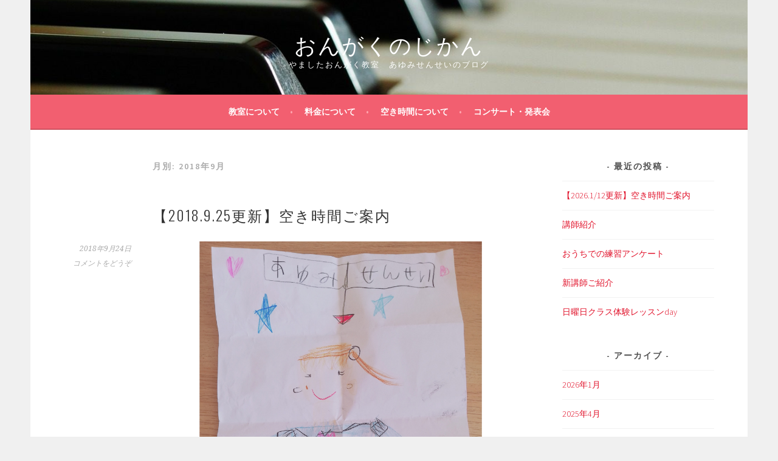

--- FILE ---
content_type: text/html; charset=UTF-8
request_url: http://yamashita-music.com/blog/2018/09/
body_size: 22218
content:
<!DOCTYPE html>
<html lang="ja">
<head>
<meta charset="UTF-8">
<meta name="viewport" content="width=device-width, initial-scale=1">
<link rel="profile" href="http://gmpg.org/xfn/11">
<link rel="pingback" href="http://yamashita-music.com/blog/xmlrpc.php">
<title>2018年9月 &#8211; おんがくのじかん</title>
<link rel='dns-prefetch' href='//fonts.googleapis.com' />
<link rel='dns-prefetch' href='//s.w.org' />
<link rel="alternate" type="application/rss+xml" title="おんがくのじかん &raquo; フィード" href="http://yamashita-music.com/blog/feed/" />
<link rel="alternate" type="application/rss+xml" title="おんがくのじかん &raquo; コメントフィード" href="http://yamashita-music.com/blog/comments/feed/" />
		<script type="text/javascript">
			window._wpemojiSettings = {"baseUrl":"https:\/\/s.w.org\/images\/core\/emoji\/2\/72x72\/","ext":".png","svgUrl":"https:\/\/s.w.org\/images\/core\/emoji\/2\/svg\/","svgExt":".svg","source":{"concatemoji":"http:\/\/yamashita-music.com\/blog\/wp-includes\/js\/wp-emoji-release.min.js?ver=4.6.26"}};
			!function(e,o,t){var a,n,r;function i(e){var t=o.createElement("script");t.src=e,t.type="text/javascript",o.getElementsByTagName("head")[0].appendChild(t)}for(r=Array("simple","flag","unicode8","diversity","unicode9"),t.supports={everything:!0,everythingExceptFlag:!0},n=0;n<r.length;n++)t.supports[r[n]]=function(e){var t,a,n=o.createElement("canvas"),r=n.getContext&&n.getContext("2d"),i=String.fromCharCode;if(!r||!r.fillText)return!1;switch(r.textBaseline="top",r.font="600 32px Arial",e){case"flag":return(r.fillText(i(55356,56806,55356,56826),0,0),n.toDataURL().length<3e3)?!1:(r.clearRect(0,0,n.width,n.height),r.fillText(i(55356,57331,65039,8205,55356,57096),0,0),a=n.toDataURL(),r.clearRect(0,0,n.width,n.height),r.fillText(i(55356,57331,55356,57096),0,0),a!==n.toDataURL());case"diversity":return r.fillText(i(55356,57221),0,0),a=(t=r.getImageData(16,16,1,1).data)[0]+","+t[1]+","+t[2]+","+t[3],r.fillText(i(55356,57221,55356,57343),0,0),a!=(t=r.getImageData(16,16,1,1).data)[0]+","+t[1]+","+t[2]+","+t[3];case"simple":return r.fillText(i(55357,56835),0,0),0!==r.getImageData(16,16,1,1).data[0];case"unicode8":return r.fillText(i(55356,57135),0,0),0!==r.getImageData(16,16,1,1).data[0];case"unicode9":return r.fillText(i(55358,56631),0,0),0!==r.getImageData(16,16,1,1).data[0]}return!1}(r[n]),t.supports.everything=t.supports.everything&&t.supports[r[n]],"flag"!==r[n]&&(t.supports.everythingExceptFlag=t.supports.everythingExceptFlag&&t.supports[r[n]]);t.supports.everythingExceptFlag=t.supports.everythingExceptFlag&&!t.supports.flag,t.DOMReady=!1,t.readyCallback=function(){t.DOMReady=!0},t.supports.everything||(a=function(){t.readyCallback()},o.addEventListener?(o.addEventListener("DOMContentLoaded",a,!1),e.addEventListener("load",a,!1)):(e.attachEvent("onload",a),o.attachEvent("onreadystatechange",function(){"complete"===o.readyState&&t.readyCallback()})),(a=t.source||{}).concatemoji?i(a.concatemoji):a.wpemoji&&a.twemoji&&(i(a.twemoji),i(a.wpemoji)))}(window,document,window._wpemojiSettings);
		</script>
		<style type="text/css">
img.wp-smiley,
img.emoji {
	display: inline !important;
	border: none !important;
	box-shadow: none !important;
	height: 1em !important;
	width: 1em !important;
	margin: 0 .07em !important;
	vertical-align: -0.1em !important;
	background: none !important;
	padding: 0 !important;
}
</style>
<link rel='stylesheet' id='toc-screen-css'  href='http://yamashita-music.com/blog/wp-content/plugins/table-of-contents-plus/screen.min.css?ver=1509' type='text/css' media='all' />
<link rel='stylesheet' id='wordpress-popular-posts-css-css'  href='http://yamashita-music.com/blog/wp-content/plugins/wordpress-popular-posts/public/css/wpp.css?ver=4.0.13' type='text/css' media='all' />
<link rel='stylesheet' id='sela-fonts-css'  href='https://fonts.googleapis.com/css?family=Source+Sans+Pro%3A300%2C300italic%2C400%2C400italic%2C600%7CDroid+Serif%3A400%2C400italic%7COswald%3A300%2C400&#038;subset=latin%2Clatin-ext' type='text/css' media='all' />
<link rel='stylesheet' id='genericons-css'  href='http://yamashita-music.com/blog/wp-content/themes/sela/fonts/genericons.css?ver=3.4.1' type='text/css' media='all' />
<link rel='stylesheet' id='sela-style-css'  href='http://yamashita-music.com/blog/wp-content/themes/sela/style.css?ver=4.6.26' type='text/css' media='all' />
<style id='sela-style-inline-css' type='text/css'>
.site-branding { background-image: url(http://160.16.82.230/blog/wp-content/uploads/2016/05/cropped-piano-362252_1280-1.jpg); }
</style>
<script type='text/javascript' src='http://yamashita-music.com/blog/wp-includes/js/jquery/jquery.js?ver=1.12.4'></script>
<script type='text/javascript' src='http://yamashita-music.com/blog/wp-includes/js/jquery/jquery-migrate.min.js?ver=1.4.1'></script>
<link rel='https://api.w.org/' href='http://yamashita-music.com/blog/wp-json/' />
<link rel="EditURI" type="application/rsd+xml" title="RSD" href="http://yamashita-music.com/blog/xmlrpc.php?rsd" />
<link rel="wlwmanifest" type="application/wlwmanifest+xml" href="http://yamashita-music.com/blog/wp-includes/wlwmanifest.xml" /> 
<meta name="generator" content="WordPress 4.6.26" />
	<style type="text/css" id="sela-header-css">
					.site-title a,
			.site-description {
				color: #ffffff;
			}
			</style>
	</head>

<body class="archive date not-multi-author display-header-text">
<div id="page" class="hfeed site">
	<header id="masthead" class="site-header" role="banner">
		<a class="skip-link screen-reader-text" href="#content" title="コンテンツへ移動">コンテンツへ移動</a>

		<div class="site-branding">
						<h1 class="site-title"><a href="http://yamashita-music.com/blog/" title="おんがくのじかん" rel="home">おんがくのじかん</a></h1>
						<h2 class="site-description">やましたおんがく教室　あゆみせんせいのブログ</h2>
					</div><!-- .site-branding -->

		<nav id="site-navigation" class="main-navigation" role="navigation">
			<button class="menu-toggle" aria-controls="menu" aria-expanded="false">メニュー</button>
			<div class="menu-%e6%b4%bb%e5%8b%95-container"><ul id="menu-%e6%b4%bb%e5%8b%95" class="menu"><li id="menu-item-4" class="menu-item menu-item-type-custom menu-item-object-custom menu-item-4"><a href="http://yamashita-music.com">教室について</a></li>
<li id="menu-item-161" class="menu-item menu-item-type-custom menu-item-object-custom menu-item-161"><a href="http://yamashita-music.com/blog/%E6%96%99%E9%87%91%E3%81%AB%E3%81%A4%E3%81%84%E3%81%A6/">料金について</a></li>
<li id="menu-item-252" class="menu-item menu-item-type-custom menu-item-object-custom menu-item-252"><a href="http://yamashita-music.com/blog/%E3%80%90%E9%9A%8F%E6%99%82%E6%9B%B4%E6%96%B0%E3%80%91%E7%A9%BA%E3%81%8D%E6%99%82%E9%96%93%E3%81%94%E6%A1%88%E5%86%85/">空き時間について</a></li>
<li id="menu-item-162" class="menu-item menu-item-type-taxonomy menu-item-object-category menu-item-162"><a href="http://yamashita-music.com/blog/category/%e3%82%b3%e3%83%b3%e3%82%b5%e3%83%bc%e3%83%88%e3%83%bb%e7%99%ba%e8%a1%a8%e4%bc%9a/">コンサート・発表会</a></li>
</ul></div>		</nav><!-- #site-navigation -->
	</header><!-- #masthead -->

	<div id="content" class="site-content">

	<section id="primary" class="content-area">
		<main id="main" class="site-main" role="main">

		
			<header class="page-header">
				<h1 class="page-title">月別: 2018年9月</h1>			</header><!-- .page-header -->

						
				
<article id="post-190" class="post-190 post type-post status-publish format-standard hentry category-etc without-featured-image">

	
	<header class="entry-header ">
					<h1 class="entry-title"><a href=" http://yamashita-music.com/blog/%e3%80%902018-9-25%e6%9b%b4%e6%96%b0%e3%80%91%e7%a9%ba%e3%81%8d%e6%99%82%e9%96%93%e3%81%94%e6%a1%88%e5%86%85/" rel="bookmark">【2018.9.25更新】空き時間ご案内</a></h1>			</header><!-- .entry-header -->

	<div class="entry-body">

				<div class="entry-meta">
			<span class="date"><a href="http://yamashita-music.com/blog/%e3%80%902018-9-25%e6%9b%b4%e6%96%b0%e3%80%91%e7%a9%ba%e3%81%8d%e6%99%82%e9%96%93%e3%81%94%e6%a1%88%e5%86%85/" title="【2018.9.25更新】空き時間ご案内 へのパーマリンク" rel="bookmark"><time class="entry-date published" datetime="2018-09-24T22:43:19+00:00">2018年9月24日</time><time class="updated" datetime="2018-09-24T22:43:49+00:00">2018年9月24日</time></a></span><span class="comments-link"><a href="http://yamashita-music.com/blog/%e3%80%902018-9-25%e6%9b%b4%e6%96%b0%e3%80%91%e7%a9%ba%e3%81%8d%e6%99%82%e9%96%93%e3%81%94%e6%a1%88%e5%86%85/#respond">コメントをどうぞ</a></span>		</div><!-- .entry-meta -->
		
				<div class="entry-content">
			<p><img src="http://yamashita-music.com/blog/wp-content/uploads/2018/09/IMG_20180924_213708_314.jpg" class="wp-image-192 alignnone size-full" width="2048" height="2048" srcset="http://yamashita-music.com/blog/wp-content/uploads/2018/09/IMG_20180924_213708_314.jpg 2048w, http://yamashita-music.com/blog/wp-content/uploads/2018/09/IMG_20180924_213708_314-150x150.jpg 150w, http://yamashita-music.com/blog/wp-content/uploads/2018/09/IMG_20180924_213708_314-300x300.jpg 300w, http://yamashita-music.com/blog/wp-content/uploads/2018/09/IMG_20180924_213708_314-768x768.jpg 768w, http://yamashita-music.com/blog/wp-content/uploads/2018/09/IMG_20180924_213708_314-1024x1024.jpg 1024w, http://yamashita-music.com/blog/wp-content/uploads/2018/09/IMG_20180924_213708_314-90x90.jpg 90w, http://yamashita-music.com/blog/wp-content/uploads/2018/09/IMG_20180924_213708_314-380x380.jpg 380w" sizes="(max-width: 2048px) 100vw, 2048px" /></p>
<p>こんにちは。<br />
やました音楽教室です。</p>
<p>私の産休明けの復帰に合わせて新規開講予定でしたが、<br />
キャンセル待ちでご連絡を頂いていた方ですでに満員となってしまっております。</p>
<p>春にお知らせした秋開講をずっとお待ち頂き、本当にありがたいです。大変お待たせいたしました！</p>
<p>そして、いつも更新の度に満員のお知らせで申し訳ありません。。</p>
<p>嬉しい悲鳴ですが、心苦しいところです。</p>
<p>これから順次体験レッスンをし、またキャンセルや空きが出ましたらこちらでご案内させて頂きたいと思います。</p>
<p>音楽を始めたいというたくさんの方と出会えることを楽しみにしています&#x1f3b6;</p>
					</div><!-- .entry-content -->
		
			</div><!-- .entry-body -->

</article><!-- #post-## -->

			
				
<article id="post-188" class="post-188 post type-post status-publish format-standard hentry category-7 without-featured-image">

	
	<header class="entry-header ">
					<h1 class="entry-title"><a href=" http://yamashita-music.com/blog/%e3%83%ac%e3%83%83%e3%82%b9%e3%83%b3/" rel="bookmark">レッスン</a></h1>			</header><!-- .entry-header -->

	<div class="entry-body">

				<div class="entry-meta">
			<span class="date"><a href="http://yamashita-music.com/blog/%e3%83%ac%e3%83%83%e3%82%b9%e3%83%b3/" title="レッスン へのパーマリンク" rel="bookmark"><time class="entry-date published" datetime="2018-09-16T23:10:13+00:00">2018年9月16日</time></a></span><span class="comments-link"><a href="http://yamashita-music.com/blog/%e3%83%ac%e3%83%83%e3%82%b9%e3%83%b3/#respond">コメントをどうぞ</a></span>		</div><!-- .entry-meta -->
		
				<div class="entry-content">
			<p><img src="http://yamashita-music.com/blog/wp-content/uploads/2018/09/18-09-12-13-15-01-063_deco.jpg" class="wp-image-187 alignnone size-full" width="2327" height="1745" data-temp-aztec-id="c543ec57-d6bb-4b15-bec9-229631bc94d6" srcset="http://yamashita-music.com/blog/wp-content/uploads/2018/09/18-09-12-13-15-01-063_deco.jpg 2327w, http://yamashita-music.com/blog/wp-content/uploads/2018/09/18-09-12-13-15-01-063_deco-300x225.jpg 300w, http://yamashita-music.com/blog/wp-content/uploads/2018/09/18-09-12-13-15-01-063_deco-768x576.jpg 768w, http://yamashita-music.com/blog/wp-content/uploads/2018/09/18-09-12-13-15-01-063_deco-1024x768.jpg 1024w, http://yamashita-music.com/blog/wp-content/uploads/2018/09/18-09-12-13-15-01-063_deco-507x380.jpg 507w" sizes="(max-width: 2327px) 100vw, 2327px" /><br />
こんにちは。やました音楽教室です。<br />
今日、久しぶりにレッスンに戻りました。<br />
ピアノに触れていない日々が続いていたし、急遽だったので心の準備もままならず、もろもろ心配でしたが……<br />
とっっっても楽しかったです！！！！！！<br />
ブランクが長くて、疲労感はあったものの、<br />
あー楽しかった！<br />
と思って家に帰りました☺️<br />
今月は週末にレッスンが詰まっています&#x1f3b9;<br />
一緒にどんなことをしようか、何をしたら楽しいか、考えてお待ちしています&#x1f3b6;</p>
					</div><!-- .entry-content -->
		
			</div><!-- .entry-body -->

</article><!-- #post-## -->

			
				
<article id="post-184" class="post-184 post type-post status-publish format-standard hentry category-etc without-featured-image">

	
	<header class="entry-header ">
					<h1 class="entry-title"><a href=" http://yamashita-music.com/blog/184-2/" rel="bookmark">お久しぶりです</a></h1>			</header><!-- .entry-header -->

	<div class="entry-body">

				<div class="entry-meta">
			<span class="date"><a href="http://yamashita-music.com/blog/184-2/" title="お久しぶりです へのパーマリンク" rel="bookmark"><time class="entry-date published" datetime="2018-09-16T22:12:49+00:00">2018年9月16日</time><time class="updated" datetime="2018-09-16T22:13:48+00:00">2018年9月16日</time></a></span><span class="comments-link"><a href="http://yamashita-music.com/blog/184-2/#respond">コメントをどうぞ</a></span>		</div><!-- .entry-meta -->
		
				<div class="entry-content">
			<p>こんにちは。<br />やました音楽教室です。</p>
<p>気づけば長ーい夏が過ぎ、街は秋の服しか売っていなくて驚いています。</p>
<p>しばらく、お教室でのレッスンをお休みさせて頂いていました。</p>
<p>頼りになる先生方にお任せすることができ、安心してお休みすることができました。本当にありがたいです&#x1f62d;</p>
<p>というのも、私事ですが</p>
<p>5月末に娘を出産いたしました。</p>
<p><img src="http://yamashita-music.com/blog/wp-content/uploads/2018/09/18-07-16-15-49-26-127_deco.jpg" class="wp-image-183 alignnone size-full" width="2560" height="1440" srcset="http://yamashita-music.com/blog/wp-content/uploads/2018/09/18-07-16-15-49-26-127_deco.jpg 2560w, http://yamashita-music.com/blog/wp-content/uploads/2018/09/18-07-16-15-49-26-127_deco-300x169.jpg 300w, http://yamashita-music.com/blog/wp-content/uploads/2018/09/18-07-16-15-49-26-127_deco-768x432.jpg 768w, http://yamashita-music.com/blog/wp-content/uploads/2018/09/18-07-16-15-49-26-127_deco-1024x576.jpg 1024w, http://yamashita-music.com/blog/wp-content/uploads/2018/09/18-07-16-15-49-26-127_deco-676x380.jpg 676w" sizes="(max-width: 2560px) 100vw, 2560px" /></p>
<p>ふにゃふにゃで細かった赤ちゃんが、もうすでにむちむちしています。</p>
<p>反射があったり手を見つけたり首が座ったり、短期間で凄まじい成長を見せるので、あっという間に過ぎ去っていき、見逃してしまいそうです。</p>
<p>人間はよく出来ているなあと思います。</p>
<p>可愛いのは言うまでもないですが☺</p>
<p>………<br />以上ご報告でした。</p>
<p>娘と生活していくことで、生徒さんの気持ちだけでなく、お父様お母様の立場にも近付けたらと思います。</p>
<p>今後ともよろしくお願い致します&#x1f3b6;</p>
					</div><!-- .entry-content -->
		
			</div><!-- .entry-body -->

</article><!-- #post-## -->

			
			
		
		</main><!-- #main -->
	</section><!-- #primary -->

	<div id="secondary" class="widget-area sidebar-widget-area" role="complementary">
				<aside id="recent-posts-2" class="widget widget_recent_entries">		<h3 class="widget-title">最近の投稿</h3>		<ul>
					<li>
				<a href="http://yamashita-music.com/blog/%e3%80%902020-3-21%e6%9b%b4%e6%96%b0%e3%80%91%e7%a9%ba%e3%81%8d%e6%99%82%e9%96%93%e3%81%94%e6%a1%88%e5%86%85/">【2026.1/12更新】空き時間ご案内</a>
						</li>
					<li>
				<a href="http://yamashita-music.com/blog/%e8%ac%9b%e5%b8%ab%e7%b4%b9%e4%bb%8b/">講師紹介</a>
						</li>
					<li>
				<a href="http://yamashita-music.com/blog/%e3%81%8a%e3%81%86%e3%81%a1%e3%81%a7%e3%81%ae%e7%b7%b4%e7%bf%92%e3%82%a2%e3%83%b3%e3%82%b1%e3%83%bc%e3%83%88/">おうちでの練習アンケート</a>
						</li>
					<li>
				<a href="http://yamashita-music.com/blog/%e6%96%b0%e8%ac%9b%e5%b8%ab%e3%81%94%e7%b4%b9%e4%bb%8b-2/">新講師ご紹介</a>
						</li>
					<li>
				<a href="http://yamashita-music.com/blog/%e6%97%a5%e6%9b%9c%e6%97%a5%e3%82%af%e3%83%a9%e3%82%b9%e4%bd%93%e9%a8%93%e3%83%ac%e3%83%83%e3%82%b9%e3%83%b3day/">日曜日クラス体験レッスンday</a>
						</li>
				</ul>
		</aside>		<aside id="archives-2" class="widget widget_archive"><h3 class="widget-title">アーカイブ</h3>		<ul>
			<li><a href='http://yamashita-music.com/blog/2026/01/'>2026年1月</a></li>
	<li><a href='http://yamashita-music.com/blog/2025/04/'>2025年4月</a></li>
	<li><a href='http://yamashita-music.com/blog/2024/04/'>2024年4月</a></li>
	<li><a href='http://yamashita-music.com/blog/2022/04/'>2022年4月</a></li>
	<li><a href='http://yamashita-music.com/blog/2022/03/'>2022年3月</a></li>
	<li><a href='http://yamashita-music.com/blog/2021/07/'>2021年7月</a></li>
	<li><a href='http://yamashita-music.com/blog/2020/07/'>2020年7月</a></li>
	<li><a href='http://yamashita-music.com/blog/2020/06/'>2020年6月</a></li>
	<li><a href='http://yamashita-music.com/blog/2020/05/'>2020年5月</a></li>
	<li><a href='http://yamashita-music.com/blog/2020/04/'>2020年4月</a></li>
	<li><a href='http://yamashita-music.com/blog/2020/01/'>2020年1月</a></li>
	<li><a href='http://yamashita-music.com/blog/2019/04/'>2019年4月</a></li>
	<li><a href='http://yamashita-music.com/blog/2019/03/'>2019年3月</a></li>
	<li><a href='http://yamashita-music.com/blog/2018/12/'>2018年12月</a></li>
	<li><a href='http://yamashita-music.com/blog/2018/11/'>2018年11月</a></li>
	<li><a href='http://yamashita-music.com/blog/2018/09/'>2018年9月</a></li>
	<li><a href='http://yamashita-music.com/blog/2018/05/'>2018年5月</a></li>
	<li><a href='http://yamashita-music.com/blog/2018/03/'>2018年3月</a></li>
	<li><a href='http://yamashita-music.com/blog/2017/12/'>2017年12月</a></li>
	<li><a href='http://yamashita-music.com/blog/2017/10/'>2017年10月</a></li>
	<li><a href='http://yamashita-music.com/blog/2017/09/'>2017年9月</a></li>
	<li><a href='http://yamashita-music.com/blog/2017/08/'>2017年8月</a></li>
	<li><a href='http://yamashita-music.com/blog/2017/07/'>2017年7月</a></li>
	<li><a href='http://yamashita-music.com/blog/2017/06/'>2017年6月</a></li>
	<li><a href='http://yamashita-music.com/blog/2017/05/'>2017年5月</a></li>
	<li><a href='http://yamashita-music.com/blog/2017/04/'>2017年4月</a></li>
	<li><a href='http://yamashita-music.com/blog/2017/03/'>2017年3月</a></li>
	<li><a href='http://yamashita-music.com/blog/2017/02/'>2017年2月</a></li>
	<li><a href='http://yamashita-music.com/blog/2017/01/'>2017年1月</a></li>
	<li><a href='http://yamashita-music.com/blog/2016/07/'>2016年7月</a></li>
	<li><a href='http://yamashita-music.com/blog/2016/06/'>2016年6月</a></li>
	<li><a href='http://yamashita-music.com/blog/2016/05/'>2016年5月</a></li>
		</ul>
		</aside><aside id="categories-2" class="widget widget_categories"><h3 class="widget-title">カテゴリー</h3>		<ul>
	<li class="cat-item cat-item-1"><a href="http://yamashita-music.com/blog/category/etc/" >その他</a>
</li>
	<li class="cat-item cat-item-5"><a href="http://yamashita-music.com/blog/category/%e3%82%b3%e3%83%b3%e3%82%b5%e3%83%bc%e3%83%88%e3%83%bb%e7%99%ba%e8%a1%a8%e4%bc%9a/" >コンサート・発表会</a>
</li>
	<li class="cat-item cat-item-6"><a href="http://yamashita-music.com/blog/category/%e3%82%b3%e3%83%bc%e3%82%b9%e3%81%ae%e3%81%94%e6%a1%88%e5%86%85%e3%83%bb%e3%81%94%e8%aa%ac%e6%98%8e/" >コースのご案内・ご説明</a>
</li>
	<li class="cat-item cat-item-7"><a href="http://yamashita-music.com/blog/category/%e3%83%ac%e3%83%83%e3%82%b9%e3%83%b3/" >レッスン</a>
</li>
	<li class="cat-item cat-item-3"><a href="http://yamashita-music.com/blog/category/scedule/" >空き時間情報</a>
</li>
		</ul>
</aside>	</div><!-- #secondary -->

	</div><!-- #content -->

	
	<footer id="colophon" class="site-footer">
		
		<div class="site-info"  role="contentinfo">
			<a href="http://wordpress.org/" title="セマンティックなブログ／CMS プラットフォーム" rel="generator">Proudly powered by WordPress</a>
			<span class="sep"> | </span>
			Theme: sela by <a href="http://wordpress.com/themes/sela/" rel="designer">WordPress.com</a>.		</div><!-- .site-info -->
	</footer><!-- #colophon -->
</div><!-- #page -->

<script type='text/javascript'>
/* <![CDATA[ */
var tocplus = {"visibility_show":"show","visibility_hide":"hide","width":"Auto"};
/* ]]> */
</script>
<script type='text/javascript' src='http://yamashita-music.com/blog/wp-content/plugins/table-of-contents-plus/front.min.js?ver=1509'></script>
<script type='text/javascript' src='http://yamashita-music.com/blog/wp-content/themes/sela/js/navigation.js?ver=20140813'></script>
<script type='text/javascript' src='http://yamashita-music.com/blog/wp-content/themes/sela/js/skip-link-focus-fix.js?ver=20140813'></script>
<script type='text/javascript' src='http://yamashita-music.com/blog/wp-content/themes/sela/js/sela.js?ver=20140813'></script>
<script type='text/javascript' src='http://yamashita-music.com/blog/wp-includes/js/wp-embed.min.js?ver=4.6.26'></script>

</body>
</html>


--- FILE ---
content_type: text/css; charset=utf-8
request_url: https://fonts.googleapis.com/css?family=Source+Sans+Pro%3A300%2C300italic%2C400%2C400italic%2C600%7CDroid+Serif%3A400%2C400italic%7COswald%3A300%2C400&subset=latin%2Clatin-ext
body_size: 879
content:
/* latin */
@font-face {
  font-family: 'Droid Serif';
  font-style: italic;
  font-weight: 400;
  src: url(https://fonts.gstatic.com/s/droidserif/v20/tDbK2oqRg1oM3QBjjcaDkOr4nAfcHi6FRUI.woff2) format('woff2');
  unicode-range: U+0000-00FF, U+0131, U+0152-0153, U+02BB-02BC, U+02C6, U+02DA, U+02DC, U+0304, U+0308, U+0329, U+2000-206F, U+20AC, U+2122, U+2191, U+2193, U+2212, U+2215, U+FEFF, U+FFFD;
}
/* latin */
@font-face {
  font-family: 'Droid Serif';
  font-style: normal;
  font-weight: 400;
  src: url(https://fonts.gstatic.com/s/droidserif/v20/tDbI2oqRg1oM3QBjjcaDkOr9rAXWGQyH.woff2) format('woff2');
  unicode-range: U+0000-00FF, U+0131, U+0152-0153, U+02BB-02BC, U+02C6, U+02DA, U+02DC, U+0304, U+0308, U+0329, U+2000-206F, U+20AC, U+2122, U+2191, U+2193, U+2212, U+2215, U+FEFF, U+FFFD;
}
/* cyrillic-ext */
@font-face {
  font-family: 'Oswald';
  font-style: normal;
  font-weight: 300;
  src: url(https://fonts.gstatic.com/s/oswald/v57/TK3IWkUHHAIjg75cFRf3bXL8LICs13Fv40pKlN4NNSeSASwcEWlbHYjMdZwlou4.woff2) format('woff2');
  unicode-range: U+0460-052F, U+1C80-1C8A, U+20B4, U+2DE0-2DFF, U+A640-A69F, U+FE2E-FE2F;
}
/* cyrillic */
@font-face {
  font-family: 'Oswald';
  font-style: normal;
  font-weight: 300;
  src: url(https://fonts.gstatic.com/s/oswald/v57/TK3IWkUHHAIjg75cFRf3bXL8LICs13Fv40pKlN4NNSeSASwcEWlSHYjMdZwlou4.woff2) format('woff2');
  unicode-range: U+0301, U+0400-045F, U+0490-0491, U+04B0-04B1, U+2116;
}
/* vietnamese */
@font-face {
  font-family: 'Oswald';
  font-style: normal;
  font-weight: 300;
  src: url(https://fonts.gstatic.com/s/oswald/v57/TK3IWkUHHAIjg75cFRf3bXL8LICs13Fv40pKlN4NNSeSASwcEWlZHYjMdZwlou4.woff2) format('woff2');
  unicode-range: U+0102-0103, U+0110-0111, U+0128-0129, U+0168-0169, U+01A0-01A1, U+01AF-01B0, U+0300-0301, U+0303-0304, U+0308-0309, U+0323, U+0329, U+1EA0-1EF9, U+20AB;
}
/* latin-ext */
@font-face {
  font-family: 'Oswald';
  font-style: normal;
  font-weight: 300;
  src: url(https://fonts.gstatic.com/s/oswald/v57/TK3IWkUHHAIjg75cFRf3bXL8LICs13Fv40pKlN4NNSeSASwcEWlYHYjMdZwlou4.woff2) format('woff2');
  unicode-range: U+0100-02BA, U+02BD-02C5, U+02C7-02CC, U+02CE-02D7, U+02DD-02FF, U+0304, U+0308, U+0329, U+1D00-1DBF, U+1E00-1E9F, U+1EF2-1EFF, U+2020, U+20A0-20AB, U+20AD-20C0, U+2113, U+2C60-2C7F, U+A720-A7FF;
}
/* latin */
@font-face {
  font-family: 'Oswald';
  font-style: normal;
  font-weight: 300;
  src: url(https://fonts.gstatic.com/s/oswald/v57/TK3IWkUHHAIjg75cFRf3bXL8LICs13Fv40pKlN4NNSeSASwcEWlWHYjMdZwl.woff2) format('woff2');
  unicode-range: U+0000-00FF, U+0131, U+0152-0153, U+02BB-02BC, U+02C6, U+02DA, U+02DC, U+0304, U+0308, U+0329, U+2000-206F, U+20AC, U+2122, U+2191, U+2193, U+2212, U+2215, U+FEFF, U+FFFD;
}
/* cyrillic-ext */
@font-face {
  font-family: 'Oswald';
  font-style: normal;
  font-weight: 400;
  src: url(https://fonts.gstatic.com/s/oswald/v57/TK3IWkUHHAIjg75cFRf3bXL8LICs13Fv40pKlN4NNSeSASwcEWlbHYjMdZwlou4.woff2) format('woff2');
  unicode-range: U+0460-052F, U+1C80-1C8A, U+20B4, U+2DE0-2DFF, U+A640-A69F, U+FE2E-FE2F;
}
/* cyrillic */
@font-face {
  font-family: 'Oswald';
  font-style: normal;
  font-weight: 400;
  src: url(https://fonts.gstatic.com/s/oswald/v57/TK3IWkUHHAIjg75cFRf3bXL8LICs13Fv40pKlN4NNSeSASwcEWlSHYjMdZwlou4.woff2) format('woff2');
  unicode-range: U+0301, U+0400-045F, U+0490-0491, U+04B0-04B1, U+2116;
}
/* vietnamese */
@font-face {
  font-family: 'Oswald';
  font-style: normal;
  font-weight: 400;
  src: url(https://fonts.gstatic.com/s/oswald/v57/TK3IWkUHHAIjg75cFRf3bXL8LICs13Fv40pKlN4NNSeSASwcEWlZHYjMdZwlou4.woff2) format('woff2');
  unicode-range: U+0102-0103, U+0110-0111, U+0128-0129, U+0168-0169, U+01A0-01A1, U+01AF-01B0, U+0300-0301, U+0303-0304, U+0308-0309, U+0323, U+0329, U+1EA0-1EF9, U+20AB;
}
/* latin-ext */
@font-face {
  font-family: 'Oswald';
  font-style: normal;
  font-weight: 400;
  src: url(https://fonts.gstatic.com/s/oswald/v57/TK3IWkUHHAIjg75cFRf3bXL8LICs13Fv40pKlN4NNSeSASwcEWlYHYjMdZwlou4.woff2) format('woff2');
  unicode-range: U+0100-02BA, U+02BD-02C5, U+02C7-02CC, U+02CE-02D7, U+02DD-02FF, U+0304, U+0308, U+0329, U+1D00-1DBF, U+1E00-1E9F, U+1EF2-1EFF, U+2020, U+20A0-20AB, U+20AD-20C0, U+2113, U+2C60-2C7F, U+A720-A7FF;
}
/* latin */
@font-face {
  font-family: 'Oswald';
  font-style: normal;
  font-weight: 400;
  src: url(https://fonts.gstatic.com/s/oswald/v57/TK3IWkUHHAIjg75cFRf3bXL8LICs13Fv40pKlN4NNSeSASwcEWlWHYjMdZwl.woff2) format('woff2');
  unicode-range: U+0000-00FF, U+0131, U+0152-0153, U+02BB-02BC, U+02C6, U+02DA, U+02DC, U+0304, U+0308, U+0329, U+2000-206F, U+20AC, U+2122, U+2191, U+2193, U+2212, U+2215, U+FEFF, U+FFFD;
}
/* cyrillic-ext */
@font-face {
  font-family: 'Source Sans Pro';
  font-style: italic;
  font-weight: 300;
  src: url(https://fonts.gstatic.com/s/sourcesanspro/v23/6xKwdSBYKcSV-LCoeQqfX1RYOo3qPZZMkidh18S0xR41YDw.woff2) format('woff2');
  unicode-range: U+0460-052F, U+1C80-1C8A, U+20B4, U+2DE0-2DFF, U+A640-A69F, U+FE2E-FE2F;
}
/* cyrillic */
@font-face {
  font-family: 'Source Sans Pro';
  font-style: italic;
  font-weight: 300;
  src: url(https://fonts.gstatic.com/s/sourcesanspro/v23/6xKwdSBYKcSV-LCoeQqfX1RYOo3qPZZMkido18S0xR41YDw.woff2) format('woff2');
  unicode-range: U+0301, U+0400-045F, U+0490-0491, U+04B0-04B1, U+2116;
}
/* greek-ext */
@font-face {
  font-family: 'Source Sans Pro';
  font-style: italic;
  font-weight: 300;
  src: url(https://fonts.gstatic.com/s/sourcesanspro/v23/6xKwdSBYKcSV-LCoeQqfX1RYOo3qPZZMkidg18S0xR41YDw.woff2) format('woff2');
  unicode-range: U+1F00-1FFF;
}
/* greek */
@font-face {
  font-family: 'Source Sans Pro';
  font-style: italic;
  font-weight: 300;
  src: url(https://fonts.gstatic.com/s/sourcesanspro/v23/6xKwdSBYKcSV-LCoeQqfX1RYOo3qPZZMkidv18S0xR41YDw.woff2) format('woff2');
  unicode-range: U+0370-0377, U+037A-037F, U+0384-038A, U+038C, U+038E-03A1, U+03A3-03FF;
}
/* vietnamese */
@font-face {
  font-family: 'Source Sans Pro';
  font-style: italic;
  font-weight: 300;
  src: url(https://fonts.gstatic.com/s/sourcesanspro/v23/6xKwdSBYKcSV-LCoeQqfX1RYOo3qPZZMkidj18S0xR41YDw.woff2) format('woff2');
  unicode-range: U+0102-0103, U+0110-0111, U+0128-0129, U+0168-0169, U+01A0-01A1, U+01AF-01B0, U+0300-0301, U+0303-0304, U+0308-0309, U+0323, U+0329, U+1EA0-1EF9, U+20AB;
}
/* latin-ext */
@font-face {
  font-family: 'Source Sans Pro';
  font-style: italic;
  font-weight: 300;
  src: url(https://fonts.gstatic.com/s/sourcesanspro/v23/6xKwdSBYKcSV-LCoeQqfX1RYOo3qPZZMkidi18S0xR41YDw.woff2) format('woff2');
  unicode-range: U+0100-02BA, U+02BD-02C5, U+02C7-02CC, U+02CE-02D7, U+02DD-02FF, U+0304, U+0308, U+0329, U+1D00-1DBF, U+1E00-1E9F, U+1EF2-1EFF, U+2020, U+20A0-20AB, U+20AD-20C0, U+2113, U+2C60-2C7F, U+A720-A7FF;
}
/* latin */
@font-face {
  font-family: 'Source Sans Pro';
  font-style: italic;
  font-weight: 300;
  src: url(https://fonts.gstatic.com/s/sourcesanspro/v23/6xKwdSBYKcSV-LCoeQqfX1RYOo3qPZZMkids18S0xR41.woff2) format('woff2');
  unicode-range: U+0000-00FF, U+0131, U+0152-0153, U+02BB-02BC, U+02C6, U+02DA, U+02DC, U+0304, U+0308, U+0329, U+2000-206F, U+20AC, U+2122, U+2191, U+2193, U+2212, U+2215, U+FEFF, U+FFFD;
}
/* cyrillic-ext */
@font-face {
  font-family: 'Source Sans Pro';
  font-style: italic;
  font-weight: 400;
  src: url(https://fonts.gstatic.com/s/sourcesanspro/v23/6xK1dSBYKcSV-LCoeQqfX1RYOo3qPZ7qsDJB9cme_xc.woff2) format('woff2');
  unicode-range: U+0460-052F, U+1C80-1C8A, U+20B4, U+2DE0-2DFF, U+A640-A69F, U+FE2E-FE2F;
}
/* cyrillic */
@font-face {
  font-family: 'Source Sans Pro';
  font-style: italic;
  font-weight: 400;
  src: url(https://fonts.gstatic.com/s/sourcesanspro/v23/6xK1dSBYKcSV-LCoeQqfX1RYOo3qPZ7jsDJB9cme_xc.woff2) format('woff2');
  unicode-range: U+0301, U+0400-045F, U+0490-0491, U+04B0-04B1, U+2116;
}
/* greek-ext */
@font-face {
  font-family: 'Source Sans Pro';
  font-style: italic;
  font-weight: 400;
  src: url(https://fonts.gstatic.com/s/sourcesanspro/v23/6xK1dSBYKcSV-LCoeQqfX1RYOo3qPZ7rsDJB9cme_xc.woff2) format('woff2');
  unicode-range: U+1F00-1FFF;
}
/* greek */
@font-face {
  font-family: 'Source Sans Pro';
  font-style: italic;
  font-weight: 400;
  src: url(https://fonts.gstatic.com/s/sourcesanspro/v23/6xK1dSBYKcSV-LCoeQqfX1RYOo3qPZ7ksDJB9cme_xc.woff2) format('woff2');
  unicode-range: U+0370-0377, U+037A-037F, U+0384-038A, U+038C, U+038E-03A1, U+03A3-03FF;
}
/* vietnamese */
@font-face {
  font-family: 'Source Sans Pro';
  font-style: italic;
  font-weight: 400;
  src: url(https://fonts.gstatic.com/s/sourcesanspro/v23/6xK1dSBYKcSV-LCoeQqfX1RYOo3qPZ7osDJB9cme_xc.woff2) format('woff2');
  unicode-range: U+0102-0103, U+0110-0111, U+0128-0129, U+0168-0169, U+01A0-01A1, U+01AF-01B0, U+0300-0301, U+0303-0304, U+0308-0309, U+0323, U+0329, U+1EA0-1EF9, U+20AB;
}
/* latin-ext */
@font-face {
  font-family: 'Source Sans Pro';
  font-style: italic;
  font-weight: 400;
  src: url(https://fonts.gstatic.com/s/sourcesanspro/v23/6xK1dSBYKcSV-LCoeQqfX1RYOo3qPZ7psDJB9cme_xc.woff2) format('woff2');
  unicode-range: U+0100-02BA, U+02BD-02C5, U+02C7-02CC, U+02CE-02D7, U+02DD-02FF, U+0304, U+0308, U+0329, U+1D00-1DBF, U+1E00-1E9F, U+1EF2-1EFF, U+2020, U+20A0-20AB, U+20AD-20C0, U+2113, U+2C60-2C7F, U+A720-A7FF;
}
/* latin */
@font-face {
  font-family: 'Source Sans Pro';
  font-style: italic;
  font-weight: 400;
  src: url(https://fonts.gstatic.com/s/sourcesanspro/v23/6xK1dSBYKcSV-LCoeQqfX1RYOo3qPZ7nsDJB9cme.woff2) format('woff2');
  unicode-range: U+0000-00FF, U+0131, U+0152-0153, U+02BB-02BC, U+02C6, U+02DA, U+02DC, U+0304, U+0308, U+0329, U+2000-206F, U+20AC, U+2122, U+2191, U+2193, U+2212, U+2215, U+FEFF, U+FFFD;
}
/* cyrillic-ext */
@font-face {
  font-family: 'Source Sans Pro';
  font-style: normal;
  font-weight: 300;
  src: url(https://fonts.gstatic.com/s/sourcesanspro/v23/6xKydSBYKcSV-LCoeQqfX1RYOo3ik4zwmhdu3cOWxy40.woff2) format('woff2');
  unicode-range: U+0460-052F, U+1C80-1C8A, U+20B4, U+2DE0-2DFF, U+A640-A69F, U+FE2E-FE2F;
}
/* cyrillic */
@font-face {
  font-family: 'Source Sans Pro';
  font-style: normal;
  font-weight: 300;
  src: url(https://fonts.gstatic.com/s/sourcesanspro/v23/6xKydSBYKcSV-LCoeQqfX1RYOo3ik4zwkxdu3cOWxy40.woff2) format('woff2');
  unicode-range: U+0301, U+0400-045F, U+0490-0491, U+04B0-04B1, U+2116;
}
/* greek-ext */
@font-face {
  font-family: 'Source Sans Pro';
  font-style: normal;
  font-weight: 300;
  src: url(https://fonts.gstatic.com/s/sourcesanspro/v23/6xKydSBYKcSV-LCoeQqfX1RYOo3ik4zwmxdu3cOWxy40.woff2) format('woff2');
  unicode-range: U+1F00-1FFF;
}
/* greek */
@font-face {
  font-family: 'Source Sans Pro';
  font-style: normal;
  font-weight: 300;
  src: url(https://fonts.gstatic.com/s/sourcesanspro/v23/6xKydSBYKcSV-LCoeQqfX1RYOo3ik4zwlBdu3cOWxy40.woff2) format('woff2');
  unicode-range: U+0370-0377, U+037A-037F, U+0384-038A, U+038C, U+038E-03A1, U+03A3-03FF;
}
/* vietnamese */
@font-face {
  font-family: 'Source Sans Pro';
  font-style: normal;
  font-weight: 300;
  src: url(https://fonts.gstatic.com/s/sourcesanspro/v23/6xKydSBYKcSV-LCoeQqfX1RYOo3ik4zwmBdu3cOWxy40.woff2) format('woff2');
  unicode-range: U+0102-0103, U+0110-0111, U+0128-0129, U+0168-0169, U+01A0-01A1, U+01AF-01B0, U+0300-0301, U+0303-0304, U+0308-0309, U+0323, U+0329, U+1EA0-1EF9, U+20AB;
}
/* latin-ext */
@font-face {
  font-family: 'Source Sans Pro';
  font-style: normal;
  font-weight: 300;
  src: url(https://fonts.gstatic.com/s/sourcesanspro/v23/6xKydSBYKcSV-LCoeQqfX1RYOo3ik4zwmRdu3cOWxy40.woff2) format('woff2');
  unicode-range: U+0100-02BA, U+02BD-02C5, U+02C7-02CC, U+02CE-02D7, U+02DD-02FF, U+0304, U+0308, U+0329, U+1D00-1DBF, U+1E00-1E9F, U+1EF2-1EFF, U+2020, U+20A0-20AB, U+20AD-20C0, U+2113, U+2C60-2C7F, U+A720-A7FF;
}
/* latin */
@font-face {
  font-family: 'Source Sans Pro';
  font-style: normal;
  font-weight: 300;
  src: url(https://fonts.gstatic.com/s/sourcesanspro/v23/6xKydSBYKcSV-LCoeQqfX1RYOo3ik4zwlxdu3cOWxw.woff2) format('woff2');
  unicode-range: U+0000-00FF, U+0131, U+0152-0153, U+02BB-02BC, U+02C6, U+02DA, U+02DC, U+0304, U+0308, U+0329, U+2000-206F, U+20AC, U+2122, U+2191, U+2193, U+2212, U+2215, U+FEFF, U+FFFD;
}
/* cyrillic-ext */
@font-face {
  font-family: 'Source Sans Pro';
  font-style: normal;
  font-weight: 400;
  src: url(https://fonts.gstatic.com/s/sourcesanspro/v23/6xK3dSBYKcSV-LCoeQqfX1RYOo3qNa7lujVj9_mf.woff2) format('woff2');
  unicode-range: U+0460-052F, U+1C80-1C8A, U+20B4, U+2DE0-2DFF, U+A640-A69F, U+FE2E-FE2F;
}
/* cyrillic */
@font-face {
  font-family: 'Source Sans Pro';
  font-style: normal;
  font-weight: 400;
  src: url(https://fonts.gstatic.com/s/sourcesanspro/v23/6xK3dSBYKcSV-LCoeQqfX1RYOo3qPK7lujVj9_mf.woff2) format('woff2');
  unicode-range: U+0301, U+0400-045F, U+0490-0491, U+04B0-04B1, U+2116;
}
/* greek-ext */
@font-face {
  font-family: 'Source Sans Pro';
  font-style: normal;
  font-weight: 400;
  src: url(https://fonts.gstatic.com/s/sourcesanspro/v23/6xK3dSBYKcSV-LCoeQqfX1RYOo3qNK7lujVj9_mf.woff2) format('woff2');
  unicode-range: U+1F00-1FFF;
}
/* greek */
@font-face {
  font-family: 'Source Sans Pro';
  font-style: normal;
  font-weight: 400;
  src: url(https://fonts.gstatic.com/s/sourcesanspro/v23/6xK3dSBYKcSV-LCoeQqfX1RYOo3qO67lujVj9_mf.woff2) format('woff2');
  unicode-range: U+0370-0377, U+037A-037F, U+0384-038A, U+038C, U+038E-03A1, U+03A3-03FF;
}
/* vietnamese */
@font-face {
  font-family: 'Source Sans Pro';
  font-style: normal;
  font-weight: 400;
  src: url(https://fonts.gstatic.com/s/sourcesanspro/v23/6xK3dSBYKcSV-LCoeQqfX1RYOo3qN67lujVj9_mf.woff2) format('woff2');
  unicode-range: U+0102-0103, U+0110-0111, U+0128-0129, U+0168-0169, U+01A0-01A1, U+01AF-01B0, U+0300-0301, U+0303-0304, U+0308-0309, U+0323, U+0329, U+1EA0-1EF9, U+20AB;
}
/* latin-ext */
@font-face {
  font-family: 'Source Sans Pro';
  font-style: normal;
  font-weight: 400;
  src: url(https://fonts.gstatic.com/s/sourcesanspro/v23/6xK3dSBYKcSV-LCoeQqfX1RYOo3qNq7lujVj9_mf.woff2) format('woff2');
  unicode-range: U+0100-02BA, U+02BD-02C5, U+02C7-02CC, U+02CE-02D7, U+02DD-02FF, U+0304, U+0308, U+0329, U+1D00-1DBF, U+1E00-1E9F, U+1EF2-1EFF, U+2020, U+20A0-20AB, U+20AD-20C0, U+2113, U+2C60-2C7F, U+A720-A7FF;
}
/* latin */
@font-face {
  font-family: 'Source Sans Pro';
  font-style: normal;
  font-weight: 400;
  src: url(https://fonts.gstatic.com/s/sourcesanspro/v23/6xK3dSBYKcSV-LCoeQqfX1RYOo3qOK7lujVj9w.woff2) format('woff2');
  unicode-range: U+0000-00FF, U+0131, U+0152-0153, U+02BB-02BC, U+02C6, U+02DA, U+02DC, U+0304, U+0308, U+0329, U+2000-206F, U+20AC, U+2122, U+2191, U+2193, U+2212, U+2215, U+FEFF, U+FFFD;
}
/* cyrillic-ext */
@font-face {
  font-family: 'Source Sans Pro';
  font-style: normal;
  font-weight: 600;
  src: url(https://fonts.gstatic.com/s/sourcesanspro/v23/6xKydSBYKcSV-LCoeQqfX1RYOo3i54rwmhdu3cOWxy40.woff2) format('woff2');
  unicode-range: U+0460-052F, U+1C80-1C8A, U+20B4, U+2DE0-2DFF, U+A640-A69F, U+FE2E-FE2F;
}
/* cyrillic */
@font-face {
  font-family: 'Source Sans Pro';
  font-style: normal;
  font-weight: 600;
  src: url(https://fonts.gstatic.com/s/sourcesanspro/v23/6xKydSBYKcSV-LCoeQqfX1RYOo3i54rwkxdu3cOWxy40.woff2) format('woff2');
  unicode-range: U+0301, U+0400-045F, U+0490-0491, U+04B0-04B1, U+2116;
}
/* greek-ext */
@font-face {
  font-family: 'Source Sans Pro';
  font-style: normal;
  font-weight: 600;
  src: url(https://fonts.gstatic.com/s/sourcesanspro/v23/6xKydSBYKcSV-LCoeQqfX1RYOo3i54rwmxdu3cOWxy40.woff2) format('woff2');
  unicode-range: U+1F00-1FFF;
}
/* greek */
@font-face {
  font-family: 'Source Sans Pro';
  font-style: normal;
  font-weight: 600;
  src: url(https://fonts.gstatic.com/s/sourcesanspro/v23/6xKydSBYKcSV-LCoeQqfX1RYOo3i54rwlBdu3cOWxy40.woff2) format('woff2');
  unicode-range: U+0370-0377, U+037A-037F, U+0384-038A, U+038C, U+038E-03A1, U+03A3-03FF;
}
/* vietnamese */
@font-face {
  font-family: 'Source Sans Pro';
  font-style: normal;
  font-weight: 600;
  src: url(https://fonts.gstatic.com/s/sourcesanspro/v23/6xKydSBYKcSV-LCoeQqfX1RYOo3i54rwmBdu3cOWxy40.woff2) format('woff2');
  unicode-range: U+0102-0103, U+0110-0111, U+0128-0129, U+0168-0169, U+01A0-01A1, U+01AF-01B0, U+0300-0301, U+0303-0304, U+0308-0309, U+0323, U+0329, U+1EA0-1EF9, U+20AB;
}
/* latin-ext */
@font-face {
  font-family: 'Source Sans Pro';
  font-style: normal;
  font-weight: 600;
  src: url(https://fonts.gstatic.com/s/sourcesanspro/v23/6xKydSBYKcSV-LCoeQqfX1RYOo3i54rwmRdu3cOWxy40.woff2) format('woff2');
  unicode-range: U+0100-02BA, U+02BD-02C5, U+02C7-02CC, U+02CE-02D7, U+02DD-02FF, U+0304, U+0308, U+0329, U+1D00-1DBF, U+1E00-1E9F, U+1EF2-1EFF, U+2020, U+20A0-20AB, U+20AD-20C0, U+2113, U+2C60-2C7F, U+A720-A7FF;
}
/* latin */
@font-face {
  font-family: 'Source Sans Pro';
  font-style: normal;
  font-weight: 600;
  src: url(https://fonts.gstatic.com/s/sourcesanspro/v23/6xKydSBYKcSV-LCoeQqfX1RYOo3i54rwlxdu3cOWxw.woff2) format('woff2');
  unicode-range: U+0000-00FF, U+0131, U+0152-0153, U+02BB-02BC, U+02C6, U+02DA, U+02DC, U+0304, U+0308, U+0329, U+2000-206F, U+20AC, U+2122, U+2191, U+2193, U+2212, U+2215, U+FEFF, U+FFFD;
}


--- FILE ---
content_type: image/svg+xml
request_url: https://s.w.org/images/core/emoji/2/svg/1f3b9.svg
body_size: 568
content:
<?xml version="1.0" encoding="UTF-8" standalone="no"?><svg xmlns:dc="http://purl.org/dc/elements/1.1/" xmlns:cc="http://creativecommons.org/ns#" xmlns:rdf="http://www.w3.org/1999/02/22-rdf-syntax-ns#" xmlns:svg="http://www.w3.org/2000/svg" xmlns="http://www.w3.org/2000/svg" viewBox="0 0 45 45" style="enable-background:new 0 0 45 45;" xml:space="preserve" version="1.1" id="svg2"><metadata id="metadata8"><rdf:RDF><cc:Work rdf:about=""><dc:format>image/svg+xml</dc:format><dc:type rdf:resource="http://purl.org/dc/dcmitype/StillImage"/></cc:Work></rdf:RDF></metadata><defs id="defs6"><clipPath id="clipPath16" clipPathUnits="userSpaceOnUse"><path id="path18" d="M 0,36 36,36 36,0 0,0 0,36 Z"/></clipPath></defs><g transform="matrix(1.25,0,0,-1.25,0,45)" id="g10"><g id="g12"><g clip-path="url(#clipPath16)" id="g14"><g transform="translate(2,0)" id="g20"><path id="path22" style="fill:#292f33;fill-opacity:1;fill-rule:nonzero;stroke:none" d="m 0,0 c 0,0 -2,0 -2,2 l 0,32 c 0,0 0,2 2,2 l 32.031,0 C 34,36 34,34 34,34 L 34,2 C 34,2 34,0 32,0 L 0,0 Z"/></g><g transform="translate(19,3)" id="g24"><path id="path26" style="fill:#e1e8ed;fill-opacity:1;fill-rule:nonzero;stroke:none" d="m 0,0 c 0,0 0,-1 1,-1 l 5,0 c 1,0 1,1 1,1 L 7,28 0,28 0,0 Z"/></g><g transform="translate(28,31)" id="g28"><path id="path30" style="fill:#e1e8ed;fill-opacity:1;fill-rule:nonzero;stroke:none" d="m 0,0 0,-28 c 0,0 0,-1 1,-1 l 4,0 c 1,0 1,1 1,1 L 6,0 0,0 Z"/></g><g transform="translate(10,3)" id="g32"><path id="path34" style="fill:#e1e8ed;fill-opacity:1;fill-rule:nonzero;stroke:none" d="m 0,0 c 0,0 0,-1 1,-1 l 5,0 c 1,0 1,1 1,1 L 7,28 0,28 0,0 Z"/></g><g transform="translate(2,3)" id="g36"><path id="path38" style="fill:#e1e8ed;fill-opacity:1;fill-rule:nonzero;stroke:none" d="m 0,0 c 0,0 0,-1 1,-1 l 4,0 c 1,0 1,1 1,1 L 6,28 0,28 0,0 Z"/></g><g transform="translate(30,13)" id="g40"><path id="path42" style="fill:#292f33;fill-opacity:1;fill-rule:nonzero;stroke:none" d="m 0,0 c 0,0 0,-1 -1,-1 l -4,0 c -1,0 -1,1 -1,1 l 0,20 6,0 0,-20 z"/></g><g transform="translate(21,13)" id="g44"><path id="path46" style="fill:#292f33;fill-opacity:1;fill-rule:nonzero;stroke:none" d="m 0,0 c 0,0 0,-1 -1,-1 l -4,0 c -1,0 -1,1 -1,1 l 0,20 6,0 0,-20 z"/></g><g transform="translate(12,13)" id="g48"><path id="path50" style="fill:#292f33;fill-opacity:1;fill-rule:nonzero;stroke:none" d="m 0,0 c 0,0 0,-1 -1,-1 l -4,0 c -1,0 -1,1 -1,1 l 0,20 6,0 0,-20 z"/></g></g></g></g></svg>
